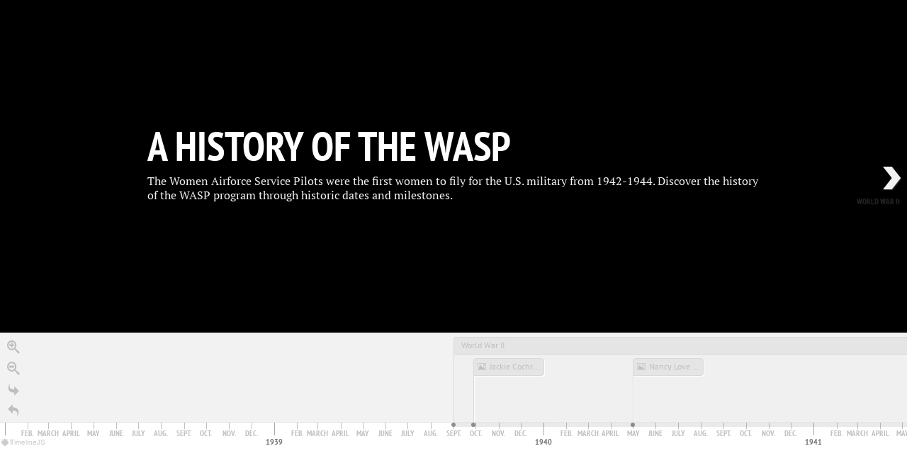

--- FILE ---
content_type: text/csv; charset=UTF-8
request_url: https://sheets-proxy.knightlab.com/proxy/https://docs.google.com/spreadsheets/d/1gWWGD4GqH2L9edTG0zmEK6F-UMFO24B8AkmWfaAKXt0/pub?output=csv
body_size: 11645
content:
Year,Month,Day,Time,End Year,End Month,End Day,End Time,Display Date,Headline,Text,Media,Media Credit,Media Caption,Media Thumbnail,Type,Group,Background
,,,,,,,,,A History of the WASP,"The Women Airforce Service Pilots were the first women to fily for the U.S. military from 1942-1944. 

Discover the history of the WASP program through historic dates and milestones.",,,,,title,,https://upload.wikimedia.org/wikipedia/commons/9/98/Boeing_YB-17_Maiden_Flight.jpg
1939,9,1,,1945,09,02,,,World War II,"On September 1, 1939 Germany invaded Poland, marking the beginning of World War II.",,,,,,,https://www.archives.gov/files/research/military/ww2/photos/images/ww2-77.jpg
1939,9,28,,,,,,,Jackie Cochran proposes women pilots in military,"Pilot Jacqueline Cochran wrote to First Lady Eleanor Roosevelt to propose the idea of using women pilots in the Armed Forces.

Cochran then proposed the idea to General Henry H. “Hap” Arnold, chief of the Army Air Force, and General Robert Olds, eventual head of the Air Transport Command (ATC)",https://twudigital.contentdm.oclc.org/digital/iiif/p214coll2/5155/full/pct:100/0/default.jpg,https://twudigital.contentdm.oclc.org/digital/collection/p214coll2/id/5155,Jacqueline Cochran,,,,#333333
1940,5,,,,,,,,Nancy Love proposes women pilots for ATC,"Pilot Nancy Love wrote to General Olds of the Air Transport Command, with a plan to use women pilots to ferry planes for the ATC.",https://twudigital.contentdm.oclc.org/digital/iiif/p214coll2/7048/full/pct:100/0/default.jpg,https://twudigital.contentdm.oclc.org/digital/collection/p214coll2/id/7048,Nancy Harkness Love,,,,
1941,12,7,,,,,,,Pearl Harbor attacked,"After the attack and the U.S. entered the war, it became evident that there were not enough male pilots. The demand for male combat pilots and warplanes had left the ATC with a shortage of experienced pilots to ferry planes from factories to points of embarkation. 
",,,,,,,https://www.archives.gov/files/research/military/ww2/photos/images/thumbnails/ww2-126-l.jpg
1942,3,,,1942,09,09,,,Cochran joins British ATA,"Jackie Cochran traveled to England to ferry a bombers to generate publicity for the idea of women piloting military aircraft. While in England she joing the British Air Transport Auxillary.

Cochran became the first women to fly a bomber across the Atlantic.",http://media.iwm.org.uk/ciim5/50/439/large_000000.jpg,Imperial War Museum,"Pauline Gower (far left), Commandant of the Women's Section of the ATA, stands with eight other founding female ATA pilots at Hatfield, Hertfordshire, by newly-completed De Havilland Tiger Moths awaiting delivery to their units. The other pilots are; (left to right), Mrs Winifred Crossley, Miss Margaret Cunnison, The Hon. Mrs Margaret Fairweather, Mona Friedlander, Miss Joan Hughes, Mrs G Paterson, Miss Rosemary Rees and Mrs Marion Wilberforce.",,,,
1942,7,,,,,,,,General George forwards Love's proposal to General Hap Arnold,"Colonel Tunner of the ATC was in need of women pilots to deliver aircraft to air fields around the country, He asked Love to draft a proposal which he forwarded to General Harold L. George, who was in charge of the ATC at the time. General George then forwarded the proposal to General Hap Arnold.",https://twudigital.contentdm.oclc.org/digital/iiif/p214coll2/821/full/pct:100/0/default.jpg,https://twudigital.contentdm.oclc.org/digital/collection/p214coll2/id/821,"Newcastle AAB, Wilmington, Delaware. Nancy Love (WAFS) and General George.",,,,
1942,9,5,,,,,,,Love begins recruitment,General Arnold directed Love to begin recruiting women pilots for the Women’s Auxiliary Ferrying Squadron (WAFS),https://twudigital.contentdm.oclc.org/digital/iiif/p214coll2/5765/full/pct:100/0/default.jpg,https://twudigital.contentdm.oclc.org/digital/collection/p214coll2/id/5765,Nancy Harkness Love on the wing of an airplane,,,,
1942,09,09,,1942,09,10,,,Cochran returns from England and confronts General Arnold,"Cochran returned from England the day before the announcement of the WAFS. She flew to Washington, D.C. the next day to confront General Arnold about why her proposal went unanswered while Love’s was initiated",https://upload.wikimedia.org/wikipedia/commons/2/2e/Henry_Harley_Arnold.jpg,National Archives and Records Administration,"General of the Army Air Forces, Gen. Henry ""Hap"" Arnold.",,,,
1942,9,10,,,,,,,WAFS begins operating publicly,Nancy Love was publicly announced as the Director of the WAFS,https://twudigital.contentdm.oclc.org/digital/iiif/p214coll2/5764/full/pct:100/0/default.jpg,https://twudigital.contentdm.oclc.org/digital/collection/p214coll2/id/5764,"Nancy Harkness Love in the cockpit of the ""Queen Bee"" B-17",,,,
1942,9,15,,1944,12,20,,,WFTD program approved,"General Arnold approved Cochran’s program to train 500 women to serve as ferrying pilots and placed the training school under her direction. 

The program was called the Army Air Forces Women's Flying Training Detachment (WFTD). This is the official start of what would later become the WASP.",https://twudigital.contentdm.oclc.org/digital/iiif/p214coll2/5393/full/pct:100/0/default.jpg,https://twudigital.contentdm.oclc.org/digital/collection/p214coll2/id/5393,"Ellington AAF, Houston, Texas.",,,,
1942,9,21,,,,,,,WAFS begin training,"The WAFS began training at New Castle Army Air Base near Wilmington, Delaware.",https://twudigital.contentdm.oclc.org/digital/iiif/p214coll2/6782/full/pct:100/0/default.jpg,https://twudigital.contentdm.oclc.org/digital/collection/p214coll2/id/6782,"Newcastle AAB, Wilmington, Delaware. Left to Right: Vivian Gilchrist, Betty Hanson, and Mary Canavan.",,,,
1942,11,,,,,,,,WFTD begins training,"The first class began training at the Houston Municipal Airport in Houston, TX.",https://twudigital.contentdm.oclc.org/digital/iiif/p214coll2/6788/full/pct:100/0/default.jpg,https://twudigital.contentdm.oclc.org/digital/collection/p214coll2/id/6788,"Houston Municipal Airport, Houston, Texas. 1943 Members of 43-W-1, first class of WASP",,,,
1943,4,,,,,,,,First class graduates,"Of the 30 women selected for the first training class, 27 would go on to graduate in class 43-W-1",https://twudigital.contentdm.oclc.org/digital/iiif/p214coll2/5184/full/pct:100/0/default.jpg,https://twudigital.contentdm.oclc.org/digital/collection/p214coll2/id/5184,"Ellington AAF, Houston, Texas. Class graduation of 43-W-1",,,,
1943,5,18,,,,,,,WFTD moves to Avenger Field,"Cochran was looking for a facility with centralized housing on base, classrooms, repair hangars, a dining hall, increased air space, a fenced perimeter and the availability of BT-13s and AT-6s for advanced training. 

She found what she wanted at Avenger Field in Sweetwater, TX and moved the program there. Class 43-W-3 was the first to graduate from Avenger in July 1943.",https://twudigital.contentdm.oclc.org/digital/iiif/p214coll2/5710/full/pct:100/0/default.jpg,https://twudigital.contentdm.oclc.org/digital/collection/p214coll2/id/5710,"Avenger Field, WASP gathered",,,,
1943,8,5,,,,,,,Programs merged- redesignated as the WASP,"Cochran pushed aggressively for a single unit to control the activity of all women pilots. On August 5th, 1943, the WAFS and the WFTD were merged and re-designated as the Women Airforce Service Pilots (WASP). 

Cochran was appointed the Director and Love named WASP Executive with the ATC Ferrying Division.",https://twudigital.contentdm.oclc.org/digital/iiif/p214coll2/6177/full/pct:100/0/default.jpg,https://twudigital.contentdm.oclc.org/digital/collection/p214coll2/id/6177,"WASP, instructors and Jacqueline Cochran cast coins into the wishing well at Avenger Field, Sweetwater, Texas",,,,
1944,3,,,,,,,,Congress considers WASP militarization,Congress began considering legislation to militarize the WASP in order to give them military benefits.,https://twudigital.contentdm.oclc.org/digital/iiif/p214coll2/5934/full/pct:100/0/default.jpg,https://twudigital.contentdm.oclc.org/digital/collection/p214coll2/id/5934,Class of 44-W-7 marching for graduation ceremony,,,,
1944,6,21,,,,,,,Bill defeated,The bill to militarize the WASP was defeated in Congress by 19 votes.,,,,,,,
1944,10,3,,,,,,,Cochran alerts WASP to pending deactivation,"In the fall of 1944 men began returning home from the war. There were signs that by the end of the year there would be enough male pilots to fill flying assignments in the U.S. and overseas. As a result, the War Department announced its decision to disband the WASP. 

On October 3, 1944 Cochran  sent a letter to all WASP telling them that the program would soon end.",,,,,,,
1944,12,7,,,,,,,Last class graduates,"Class 44-W-10, the last group of women pilots, graduated from the program at Avenger Field",https://twudigital.contentdm.oclc.org/digital/iiif/p214coll2/3961/full/pct:100/0/default.jpg,https://twudigital.contentdm.oclc.org/digital/collection/p214coll2/id/3961,"Class 44-W-10 graduation, Avenger Field, Sweetwater, Texas. 1944.",,,,
1944,12,20,,,,,,,WASP deactivated,"The WASP returned home from their assigned bases. They were supposed to be provided transportation home, or at least officially as close to home as possible. Some bases were grateful to have had them, sorry to see them go, and glad to be able to offer them transport. Others only saw them as far as the gates.",https://drive.google.com/file/d/1HdZ9OBnIQJbON_kPQms1xKToBDOKQNgE/view?usp=sharing,,WASP going home,,,,
1948,7,26,,,,,,,Armed Forces integrated,"On July 26, 1948 President Harry s. Truman signed Executive Order 9981, abolishing segregation in the armed forces and ordering full integration of all the services.  ",https://s3.amazonaws.com/NARAprodstorage/lz/rediscovery/02922_2008_001_a.jpg,National Archives and Records Administration,"Executive Order 9981 dated July 26, 1948 in which President Harry S. Truman bans the segregation of the Armed Forces.",,,,
1976,,,,,,,,,US Air Force allows women to fly planes,"This announcement riled the WASP because they were the first women to fly military aircraft, though it was done experimentally. The annoucement led the WASP to start a movement for militarization and recognition as veterans.",,,,,,,
1977,11,23,,,,,,,WASP militarized,"With the help of Bruce Arnold, General Hap Arnold’s son, and political help from Senator Barry Goldwater, a World War II veteran who had commanded WASP in his squadron, the WASP finally earned their veterans status in 1977.

President Carter signed the bill into law on Novemer 23, 1977",https://twudigital.contentdm.oclc.org/digital/iiif/p214coll2/6828/full/pct:100/0/default.jpg,https://twudigital.contentdm.oclc.org/digital/collection/p214coll2/id/6828,"Members of the WASP Militarization Committee (l to r) Lee Wheelwright (43-W-6), Dora Strother (43-W-3), Bee Haydu (44-W-7), Byrd Granger (43-W-1), Margaret Boylan (43-W-2), Doris Tanner (44-W-4), Col. Bruce Arnold with Senator Barry Goldwater (seated).",,,,
1978,,,,,,,,,Women Military Aviators formed,"After militarization, the WASP formed the Women Military Aviators organization. which is still active today.",https://twudigital.contentdm.oclc.org/digital/iiif/p16283coll2/16/full/pct:100/0/default.jpg,https://twudigital.contentdm.oclc.org/digital/collection/p16283coll2,Kelly Hamilton and unknown Air Force pilots in front of plane.,,,,
2010,3,10,,,,,,,WASP awarded Congressional Gold Medal,"Congress awarded the WASP the Congressional Gold Medal, the highest award Congress can award to a civilian or group of civilians",https://drive.google.com/file/d/18NWFOSHBIKWIJX07z-7dKuHo_SzHu9eK/view?usp=sharing,,President Barack Obama signs the bill to award the WASP the Congressional Gold Medal,,,,